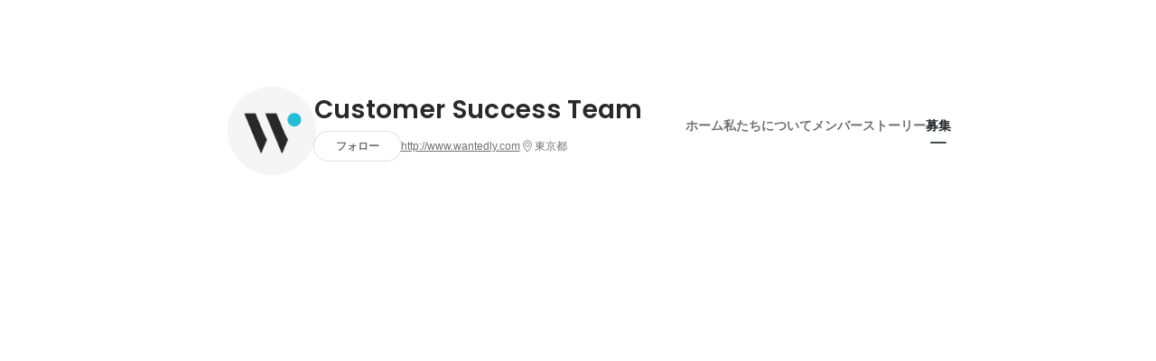

--- FILE ---
content_type: text/html; charset=utf-8
request_url: https://www.wantedly.com/companies/wantedlycs/projects
body_size: 12298
content:
<!DOCTYPE html>
<html lang="ja-JP">
<head>
  <link rel='manifest' href='/manifest.json'>
  <meta charset="utf-8">
  <title>Customer Success Teamの募集・採用・募集条件 - Wantedly</title>
<meta name="keywords" content="大輪敏彦事務所,Customer Success Team2,Customer Success Team,Wantedly Customer service Team,Wantedly Customer service Team.com,Wantedly CRM Team,Wantedly Customer service Team" />
<meta name="description" content="Customer Success Teamの新卒・中途・インターンの募集があります。気軽に面談して話を聞いてみよう。職種や採用形態からあなたにあった募集を見つけることができます。募集では「どんなことをやるのか」はもちろん、「なぜやるのか」「どうやるのか」や実際に一緒に働くメンバーについて知ることができます。" />

<link href="/favicon.ico" rel="icon" />
<link href="/apple-touch-icon-precomposed.png" rel="apple-touch-icon-precomposed" />
<link rel="alternate" hreflang="x-default" href="https://www.wantedly.com/companies/wantedlycs/projects" /><link rel="alternate" hreflang="ja" href="https://www.wantedly.com/companies/wantedlycs/projects" /><link rel="alternate" hreflang="en" href="https://sg.wantedly.com/companies/wantedlycs/projects" /><link rel="alternate" hreflang="ja-jp" href="https://www.wantedly.com/companies/wantedlycs/projects" /><link rel="alternate" hreflang="en-jp" href="https://en-jp.wantedly.com/companies/wantedlycs/projects" /><link rel="alternate" hreflang="en-sg" href="https://sg.wantedly.com/companies/wantedlycs/projects" />
<meta property="og:title" content="Customer Success Teamの募集・採用・募集条件 - Wantedly" />
<meta property="og:image" content="https://images.wantedly.com/i/X411mUp?h=1440&amp;w=1440" />
<meta property="twitter:image" content="https://images.wantedly.com/i/X411mUp?h=1440&amp;w=1440" />
<meta property="og:type" content="article" />
<meta property="og:description" content="Customer Success Teamの新卒・中途・インターンの募集があります。気軽に面談して話を聞いてみよう。職種や採用形態からあなたにあった募集を見つけることができます。募集では「どんなことをやるのか」はもちろん、「なぜやるのか」「どうやるのか」や実際に一緒に働くメンバーについて知ることができます。" />
<meta property="og:url" content="https://www.wantedly.com/companies/wantedlycs/projects" />

<meta property="fb:app_id" content="234170156611754" />
<meta name="twitter:card" content="summary_large_image" />
<meta name="twitter:site" content="@wantedly" />
<meta name="twitter:url" content="https://www.wantedly.com/companies/wantedlycs/projects" />
<meta name="twitter:title" content="Customer Success Teamの募集・採用・募集条件 - Wantedly" />
<meta name="twitter:description" content="Customer Success Teamの新卒・中途・インターンの募集があります。気軽に面談して話を聞いてみよう。職種や採用形態からあなたにあった募集を見つけることができます。募集では「どんなことをやるのか」はもちろん、「なぜやるのか」「どうやるのか」や実際に一緒に働くメンバーについて知ることができます。" />
<link rel="canonical" href="https://www.wantedly.com/companies/wantedlycs/projects" />
<link rel="alternate" type="application/rss+xml" title="RSS" href="https://www.wantedly.com/projects.xml" />

<meta name="csrf-param" content="authenticity_token" />
<meta name="csrf-token" content="GJ2hcxrxijQMFhCa05z36Hko1yDXu3aCilcBhYCEfpSMjCn40cDWw4pLGXno1OjawNibwwFGj6YZSdEMTuXekQ==" />
<link rel="apple-touch-icon" href="/apple-touch-icon.png" />
<link rel="icon" type="image/png" href="/android-touch-icon.png" size="192x192" />
<meta name="apple-mobile-web-app-title" content="Wantedly" />
<meta name="application-name" content="Wantedly" />
<meta property="slack-app-id" content="A011NT5QACS" />
<script type="application/ld+json">{"@context":"https://schema.org","@graph":[{"@type":"BreadcrumbList","@id":"https://www.wantedly.com/companies/wantedlycs/projects#breadcrumbs","itemListElement":[{"@type":"ListItem","position":1,"name":"Wantedly","item":"https://www.wantedly.com/projects"},{"@type":"ListItem","position":2,"name":"Customer Success Team","item":"https://www.wantedly.com/companies/wantedlycs"},{"@type":"ListItem","position":3,"name":"募集一覧","item":"https://www.wantedly.com/companies/wantedlycs/projects"}]}]}
</script>
  <script type="application/json" id="wantedly-app-config">{"env":"production","controller":"companies","action":"projects","params_id":"wantedlycs","query_params":{},"current_user_id":null,"current_user_id_full":null,"current_user_id_civic_only":null,"request_mobile":false,"is_iphone":false,"user_signed_in":false,"keep_signed_out":false,"facebook_auto_login_enabled":true,"signed_in_as_company":false,"current_company_id":null,"current_company_name":"null","current_company_plan":"null","current_job_id":null,"role_cd":null,"fb_app_id":"234170156611754","twitter_oauth_url":"https://www.wantedly.com/user/auth/twitter?origin=https%3A%2F%2Fwww.wantedly.com%2Fcompanies%2Fwantedlycs%2Fprojects","facebook_oauth_url":"https://www.wantedly.com/user/auth/facebook?origin=https%3A%2F%2Fwww.wantedly.com%2Fcompanies%2Fwantedlycs%2Fprojects","linkedin_oauth_url":"https://www.wantedly.com/user/auth/linkedin?origin=https%3A%2F%2Fwww.wantedly.com%2Fcompanies%2Fwantedlycs%2Fprojects","google_oauth_url":"https://www.wantedly.com/user/auth/google?origin=https%3A%2F%2Fwww.wantedly.com%2Fcompanies%2Fwantedlycs%2Fprojects","apple_client_id":"com.wantedly.www","linkedin_login_available":false,"current_country":"japan","visit_url":"https://www.wantedly.com","accounts_url":"https://accounts.wantedly.com","platform_url":"https://platform.wantedly.com","source_cd":0,"session_id":"e8d456d151564837456226d548f05149","global_csrf_token":"KWtQ00ZiSV5Ux6QYZTyURvqm1CZeZE391eXXXXCQXPO9ethYjVMVqdKarftedIt0Q1aYxYiZtNlG+wfUvvH89g==","visit_date_released_to_current_company":false,"tools_oauth_client_id":"29fc56b1a4740a5c65af0a56d9c55496f2c4f386a03d4a9497e161ac854861fe","tools_oauth_secret":"f77aea6386dee914e033ed3ce4242ed82c2b1d68629a94bdfcfbabba3c985633","is_premium_user":false,"user_profile_progress_rate":0,"usable_webp":true,"featureFlags":{},"stripe_user_payment_public_key":"pk_live_K58GPH4JpXDR9OYhQt9ZWAgc","stripe_public_key":"pk_live_HBOlbVSpP7qon4S2yJ0xNMHP","stripe_singapore_public_key":"pk_live_dlMUKChCEgKq9IxPGCLyPHWd","stripe_hong_kong_public_key":"pk_live_ZEfX5HaMjwcSNlVN4y5SAbDk"}</script>
<script type="application/json" id="i18n-config">{"defaultLocale":"en","locale":"ja"}</script>
  <script type="application/json" id="wantedly-i18n-flags">{"postal_code_available":true,"company_registration_address_required":false,"company_registration_phone_required":false,"improve_intl_projects_creation_enabled":false,"project_traits_available":true,"internationnal_project_show_after_modal":false,"google_rich_results_available":false,"keyword_search_target":false,"show_share_modal_after_post":false,"show_user_posts":true,"private_consulting_available":true,"kickoff_seminar_available":true,"engagement_suite_available_country":true,"profile_scout_available":true,"show_new_further_reading":true,"show_further_reading_posts":true,"job_posts_fully_visible_when_logged_out":false,"perk_enabled":false,"internal_story_enabled":false,"show_intl_journal_sidebar":false,"membership_request_enabled":true,"sitemap_meetups_enabled":true,"sitemap_wantedly_premium_enabled":true,"sitemap_resumes_enabled":true,"sitemap_way_of_writing_resumes_enabled":true,"sitemap_engagement_enabled":true,"sitemap_hiring_enabled":true,"sitemap_open_api_enabled":true,"sitemap_recommended_environment_enabled":true,"sitemap_about_enabled":true,"writer_available":true,"address_suffix_available":true,"meta_tag_projects_show_seo_available":true,"required_profile_items_notification_available":true,"resume_import_notification_enabled":false,"international_new_job_postings_campaign_available":false,"early_signup_triggers_enabled":false,"international_carousel_featured_only_enabled":false,"international_client_registration_flow_available":false,"international_apps_available":true,"international_new_project_page_available":false,"company_past_members_available":true,"default_project_filter_available":true,"project_category_available":true,"linkedin_login_available":false,"writing_program_available":true,"bookmarker_hunting_available":true,"video_available":true,"antisocial_check_available":true,"company_ranking_available":true,"friend_invitation_available":true,"overseas_feature_company_tag_available":true,"facebook_connect_available":true,"twitter_connect_available":true,"linkedin_connect_available":true,"github_connect_available":true,"whatsapp_connect_available":true,"hatena_connect_available":true,"instagram_connect_available":true,"facebook_support_available":true,"twitter_support_available":true,"linkedin_support_available":false,"whatsapp_support_available":false,"github_support_available":true,"hatena_support_available":true,"instagram_support_available":true,"support_message_suggestion_available":false,"call_support_available":true,"company_feeds_available":true,"area_filter_available":true,"company_filter_available":false,"keyword_filter_available":true,"global_keyword_filter_available":true,"global_header_options_available":true,"segment_type_questionnaire_available":true,"prefecture_option_available":true,"project_tutorial_available":true,"trial_2017_available":true,"candidacy_visible_time_limit_exists":false,"employee_interview_available":true,"material_available":true,"detailed_header_available":true,"enterprise_dashboard_available":true,"enterprise_international_dashboard_available":false,"enterprise_current_plan_options_available":true,"enterprise_navigation_group_available":true,"seminar_available":true,"activity_score_ordering_available":false,"candidate_limit_message_available":true,"candidate_watch_available":true,"candidate_learn_more_available":true,"status_updated_buttons_available":true,"visit_date_dialog_available":true,"enterprise_project_member_role_selector_available":true,"mf_kessai_available":true,"founded_on_year_suffix_required":true,"number_month_list":true,"analytics_generations_short_year":true,"scout_setting_available":true,"direct_scout_option_available":true,"require_published_projects_to_show_scout_menu":true,"full_scout_option_available":true,"scout_user_positive_action_available":true,"application_to_scout_available":true,"scout_clickable_items_enabled":true,"scout_filters_occupation_available":true,"scout_filters_activity_available":true,"scout_filters_items_available":true,"scout_filters_recommend_available":true,"scout_filters_connection_available":true,"scout_filters_scout_received_available":true,"scout_filters_age_range_available":true,"scout_filters_sort_available":true,"scout_filters_motivation_available":true,"scout_filters_location_available":true,"scout_filters_new_grad_available":true,"scout_filters_countries_available":false,"footer_subtitle_available":true,"register_with_facebook_post_available":false,"simple_signin_available":true,"client_material_request_available":true,"daily_pickup_available":true,"edit_with_detailed_flow_available":true,"enterprise_view_watch_users_available":true,"enterprise_view_bookmark_count_available":true,"user_violation_available":true,"subcategory_available":true,"medical_available":true,"keywords_available":true,"featured_project_list_available":true,"company_project_available":true,"enterprise_plan_update_available":true,"scout_countries_option_available":false,"enterprise_plan_self_cancellation_available":true,"enterprise_plan_upgrade_available":true,"pricing_and_option_available":true,"payment_method_bill_available":true,"payment_method_card_available":true,"premium_user_available":true,"premium_user_status_visible":true,"free_scout_available":false,"profile_cover_post_available":false,"secret_profile_available":true,"enterprise_analytics_available":true,"international_wantedly_feed_available":true,"international_wantedly_people_available":true,"international_enterprise_show_journal":false,"project_filter_conditions_available":false,"visit_date_available":true,"recommendation_of_keywords_after_application_available":true,"international_client_inquiry_available":true,"international_feed_editable":false,"international_enterprise_analytics_available":false,"social_share_buttons_available":true,"opt_out_trackers_available":false,"show_application_qualification":true,"project_support_available":true,"pdf_uploader_available":true,"apply_complete_resume_uploader_available":false,"keyword_suggestion_activated":true,"meetup_index_page_available":true,"show_project_creation_admin":false,"pubsub_email_available":false,"discover_available":true,"new_obligate_resume_available":false,"invoice_sending_available":true}</script>
<script type="application/json" id="wantedly-flash">{"alert":null,"notice":null}</script>

  

  
    <script src="https://de7iszmjjjuya.cloudfront.net/assets/build/commons-3dd8db5b7a0d37e4263d.js" crossorigin="anonymous" defer="defer"></script>
    <script src="https://de7iszmjjjuya.cloudfront.net/assets/build/login_card-2e051f9250099187fb66.js" crossorigin="anonymous" defer="defer"></script>
  <script>
//<![CDATA[
window.gon={};
//]]>
</script>
  
  <script src="//www.google-analytics.com/analytics.js" async="async"></script>
  <script>
  (function (w, ga) {
    w.GoogleAnalyticsObject = ga;
    w[ga] =
      w[ga] ||
      function () {
        (w[ga].q = w[ga].q || []).push(arguments);
      };
    w[ga].l = Date.now();
  })(window, "ga");

  ga('create', 'UA-12847756-21', { cookieDomain: 'wantedly.com' });




  // Clear referrer when redirected back after OAuth so that the session referrer will not be overwritten with the auth provider url.
  // cf. https://github.com/wantedly/wantedly/issues/38883
  var OMNIAUTH_CALLBACK_KEY = "omniauth_callback";
  var hasOmniauthCallbackCookie = (new RegExp("(?:^|;\\s*)" + escape(OMNIAUTH_CALLBACK_KEY).replace(/[\-\.\+\*]/g, "\\$&") + "\\s*\\=")).test(document.cookie);
  if (hasOmniauthCallbackCookie) {
    if (unescape(document.cookie.replace(new RegExp("(?:^|.*;\\s*)" + escape(OMNIAUTH_CALLBACK_KEY).replace(/[\-\.\+\*]/g, "\\$&") + "\\s*\\=\\s*((?:[^;](?!;))*[^;]?).*"), "$1")) === "true") {
      ga('set', 'referrer', location.origin);
      // Clear cookie
      document.cookie = escape(OMNIAUTH_CALLBACK_KEY) + "=; expires=Thu, 01 Jan 1970 00:00:00 GMT; path=/";
    }
  }

  ga('send', 'pageview', null);
  ga('set', 'dimension1', "not_logged_in");
  ga('set', 'dimension2', "japan");

  </script>


    <script>window.eventTrackingGlobalProperties = {"country":"japan","locale":"ja","user_id":null,"user_name":null,"user_email":null,"company_id":null,"company_name":null};</script>
  <script src="https://de7iszmjjjuya.cloudfront.net/assets/build/v1/gtm/loader-dfe56b27bda943d53a7f.js" crossorigin="anonymous"></script>

    <script src="https://www.googletagmanager.com/gtm.js?id=GTM-NK3SZPP" async="async"></script>
    <script type="text/javascript">
    (function (w, l) {
      w[l] = w[l] || [];
      w[l].push({
        "gtm.start": Date.now(),
        event: "gtm.js",
      });
    })(window, "dataLayer");
    </script>



  <script src="https://accounts.google.com/gsi/client" async="async" defer="defer"></script>

  <link rel="preconnect" href="https://fonts.googleapis.com">
  <link rel="preconnect" href="https://fonts.gstatic.com" crossorigin>

    <script type="application/json" id="ssr-app-data">{"router":{"path":"/companies/wantedlycs/projects","query":{},"queryString":""},"page":"companies#projects","auth":{"current_user":null,"current_company":null,"current_country":"japan","current_user_company_ids":[],"culture_map_editable_company_ids":[],"locale":"ja","current_member_permission":null},"body":{"company":{"id":85255,"name":"Customer Success Team","company_name":"wantedlycs","origin":"Wantedlyのカスタマーサクセスチームです。\nお客様の導入事例、インタビューや各種イベントレポートなどの発信を通じて、\n共感採用をひろげていきます。","url":"http://www.wantedly.com","mission_statement":"採用・エンゲージメント\bを通じた組織づくりを支える","founder":"仲　暁子","founded_on":"2013-03-01","payroll_number":100,"latitude":35.6397139,"longitude":139.7222032,"short_location":"東京都","address_prefix":"東京都港区白金台５−１２−７","address_suffix":"MG白金台ビル 4F・5F","font_color_code":"#6A6E71","twitter":"https://twitter.com/wantedly","facebook":"https://facebook.com/wantedly","country":"japan","company_path":"/companies/wantedlycs","misc_tag_names":[],"project_count":0,"post_count":157,"lastest_post_published_at":"2024-07-12T16:38:33.081+09:00","has_descriptions":true,"policy_update":false,"avatar":{"id":7113435,"url":"https://d2v9k5u4v94ulw.cloudfront.net/assets/images/7113435/original/d1feb361-a94e-4e8e-a46f-78a492b71765?1625050283"},"background":{"id":null,"url":"https://images.wantedly.com/i/X411mUp"},"company_top_video":null},"company_followings":[],"onboarding_incomplete":null,"projects":[]}}</script>
    
    <script src="https://de7iszmjjjuya.cloudfront.net/assets/build/main-4ef7be9c749439fd8ea5.js" crossorigin="anonymous" defer="defer"></script>
    
    <script src="https://de7iszmjjjuya.cloudfront.net/assets/build/cross_page_components-9bc2580d3713035143bc.js" crossorigin="anonymous" defer="defer"></script>
    <script src="https://de7iszmjjjuya.cloudfront.net/assets/build/v1/social_login_success_event_tracking-ba1521471fdb80a890a9.js" crossorigin="anonymous" defer="defer"></script>

  <link rel="stylesheet" media="screen" href="https://de7iszmjjjuya.cloudfront.net/assets/build/v1/vendor-styles-2b79173b5e4c68e902dd.css" />
  <link rel="stylesheet" media="screen" href="https://de7iszmjjjuya.cloudfront.net/assets/build/v1/application-226b3920ee454eb7f34a.css" />
  <link rel="stylesheet" media="screen" href="https://de7iszmjjjuya.cloudfront.net/assets/build/ui-react-2022-style-7d048e0e0b881b988a8e.css" />
  <link rel="stylesheet" media="screen" href="https://fonts.googleapis.com/css2?family=Lato:wght@400;700&amp;family=Poppins:wght@300;400;600;700&amp;display=swap" />
  

</head>
<body class=" modal-experiment-enabled">
  
    <noscript><iframe src="https://www.googletagmanager.com/ns.html?id=GTM-NK3SZPP"
    height="0" width="0" style="display:none;visibility:hidden"></iframe></noscript>



  
  <div class='new-ui-modal-full-page-wrapper' id='photo_viewer'>
<div class='new-ui-modal-overlay'>
<div class='viewer-header'>
<div class='close-button'>
<div class='button-icon-small'>
<div class='button-touch-area'>
<div class='icon-button'>
<i class='wt-icon wt-icon-close'></i>
</div>
</div>
</div>
</div>
<div class='pager'>
<div class='page'>1</div>
<div class='slash'>/</div>
<div class='total'>5</div>
</div>
</div>
<div id='photo_viewer_content_wrapper'>
<div id='photo_viewer_content'></div>
<div class='side-button left-button'>
<div class='button-icon-small'>
<div class='button-touch-area'>
<div class='icon-button'>
<div class='icon-button-cover'></div>
<i class='wt-icon wt-icon-chevron-left'></i>
</div>
</div>
</div>
</div>
<div class='side-button right-button'>
<div class='button-icon-small'>
<div class='button-touch-area'>
<div class='icon-button'>
<div class='icon-button-cover'></div>
<i class='wt-icon wt-icon-chevron-right'></i>
</div>
</div>
</div>
</div>
</div>
</div>
</div>

  <div id="fb-root"></div>
  <div id="container">
      
    <div id="main-outer" class="cf">
        <div id="header" class="cf">
          <div id="header-inner">
                <header class='cf sticky' data-env='production' data-has-elevation='true' data-locale='ja' id='global-header'></header>

          </div>
        </div>
        
      

      <div id="main" class="companies-controller companies-projects action-projects cf">
        <div id="main-inner" class="cf">
          <!-- TODO(kdnk): Load font when RootContainer is mounted. -->
<div data-component="App" data-ssr-props="{}" data-hydrate=""><style data-styled="true" data-styled-version="5.3.11">#container{min-width:auto;}/*!sc*/
#main{margin-top:0;margin-bottom:0;}/*!sc*/
#main-inner{width:auto;}/*!sc*/
data-styled.g360[id="sc-global-JkaJv1"]{content:"sc-global-JkaJv1,"}/*!sc*/
.jrwlFo{display:-webkit-box;display:-webkit-flex;display:-ms-flexbox;display:flex;-webkit-box-pack:center;-webkit-justify-content:center;-ms-flex-pack:center;justify-content:center;-webkit-align-items:center;-webkit-box-align:center;-ms-flex-align:center;align-items:center;box-sizing:border-box;color:rgba(0,0,0,0.84);padding:0 19px;min-width:90px;height:28px;border-radius:100px;border:none;cursor:pointer;background:transparent;-webkit-transition:all 150ms cubic-bezier(0,0,1,1) 0s;transition:all 150ms cubic-bezier(0,0,1,1) 0s;white-space:nowrap;}/*!sc*/
data-styled.g372[id="FollowButtonContainer__FollowButton-sc-1qq6swk-0"]{content:"jrwlFo,"}/*!sc*/
.loaGuh{width:100%;display:-webkit-box;display:-webkit-flex;display:-ms-flexbox;display:flex;-webkit-box-pack:justify;-webkit-justify-content:space-between;-ms-flex-pack:justify;justify-content:space-between;padding-bottom:1px;}/*!sc*/
@media screen and (min-width:64em){.loaGuh{gap:16px;-webkit-box-pack:center;-webkit-justify-content:center;-ms-flex-pack:center;justify-content:center;}}/*!sc*/
data-styled.g373[id="HeaderNav__Nav-sc-15k9xkr-0"]{content:"loaGuh,"}/*!sc*/
.gqgbCP{font-family:"Hiragino Sans","ヒラギノ角ゴシック Pro","Hiragino Kaku Gothic Pro","メイリオ",Meiryo,Osaka,"ＭＳ Ｐゴシック","MS PGothic",sans-serif;text-align:center;font-size:14px;line-height:22px;font-weight:600;display:inline-block;-webkit-flex-shrink:0;-ms-flex-negative:0;flex-shrink:0;position:relative;padding:12px 0;color:rgba(0,0,0,0.56);cursor:pointer;-webkit-transition:all 150ms cubic-bezier(0,0,1,1) 0s;transition:all 150ms cubic-bezier(0,0,1,1) 0s;}/*!sc*/
.gqgbCP:link,.gqgbCP:visited{color:rgba(0,0,0,0.56);}/*!sc*/
.gqgbCP:hover{-webkit-text-decoration:none;text-decoration:none;-webkit-transition:all 200ms cubic-bezier(0.3,0.3,0.3,1) 0s;transition:all 200ms cubic-bezier(0.3,0.3,0.3,1) 0s;color:rgba(0,0,0,0.84);}/*!sc*/
@media screen and (min-width:64em){.gqgbCP{padding:8px 0;}}/*!sc*/
.gqgbCP.active-nav-link-item{font-weight:700;color:#45494B;}/*!sc*/
.gqgbCP.active-nav-link-item:before{position:absolute;width:18px;height:2px;border-radius:1px;background-color:#45494B;content:"";display:inline-block;bottom:-1px;left:50%;-webkit-transform:translateX(-50%);-ms-transform:translateX(-50%);transform:translateX(-50%);}/*!sc*/
@media screen and (min-width:64em){.gqgbCP.active-nav-link-item{color:inherit;}.gqgbCP.active-nav-link-item:hover{opacity:1;}}/*!sc*/
.ccyege{font-family:"Hiragino Sans","ヒラギノ角ゴシック Pro","Hiragino Kaku Gothic Pro","メイリオ",Meiryo,Osaka,"ＭＳ Ｐゴシック","MS PGothic",sans-serif;text-align:center;font-size:14px;line-height:22px;font-weight:600;display:inline-block;-webkit-flex-shrink:0;-ms-flex-negative:0;flex-shrink:0;position:relative;padding:12px 0;color:rgba(0,0,0,0.12);cursor:default;-webkit-transition:all 150ms cubic-bezier(0,0,1,1) 0s;transition:all 150ms cubic-bezier(0,0,1,1) 0s;}/*!sc*/
.ccyege:link,.ccyege:visited{color:rgba(0,0,0,0.12);}/*!sc*/
.ccyege:hover{-webkit-text-decoration:none;text-decoration:none;-webkit-transition:all 200ms cubic-bezier(0.3,0.3,0.3,1) 0s;transition:all 200ms cubic-bezier(0.3,0.3,0.3,1) 0s;}/*!sc*/
@media screen and (min-width:64em){.ccyege{padding:8px 0;}}/*!sc*/
.ccyege.active-nav-link-item{font-weight:700;color:#45494B;}/*!sc*/
.ccyege.active-nav-link-item:before{position:absolute;width:18px;height:2px;border-radius:1px;background-color:#45494B;content:"";display:inline-block;bottom:-1px;left:50%;-webkit-transform:translateX(-50%);-ms-transform:translateX(-50%);transform:translateX(-50%);}/*!sc*/
@media screen and (min-width:64em){.ccyege.active-nav-link-item{color:inherit;}.ccyege.active-nav-link-item:hover{opacity:1;}}/*!sc*/
data-styled.g374[id="HeaderNav__NavLinkItem-sc-15k9xkr-1"]{content:"gqgbCP,ccyege,"}/*!sc*/
.jpYuBs{width:100%;aspect-ratio:256 / 80;height:auto;}/*!sc*/
data-styled.g376[id="CoverImage__Base-sc-tw3rrf-0"]{content:"jpYuBs,"}/*!sc*/
.ljXxza{background-size:cover;background-position:center;background-color:#cccccc;width:100%;height:100%;}/*!sc*/
@media screen and (max-width:960px){.ljXxza{background-size:contain;background-repeat:no-repeat;background-color:#ffffff;}}/*!sc*/
data-styled.g377[id="CoverImage__StyledImage-sc-tw3rrf-1"]{content:"ljXxza,"}/*!sc*/
.byOpTe{display:-webkit-box;display:-webkit-flex;display:-ms-flexbox;display:flex;-webkit-flex-direction:column;-ms-flex-direction:column;flex-direction:column;}/*!sc*/
@media screen and (min-width:64em){.byOpTe{-webkit-flex-direction:column-reverse;-ms-flex-direction:column-reverse;flex-direction:column-reverse;margin-bottom:80px;border:none;}}/*!sc*/
data-styled.g400[id="Header__Base-sc-1fxlgo9-0"]{content:"byOpTe,"}/*!sc*/
@media screen and (min-width:64em){.jPbNvU{position:relative;display:none;}}/*!sc*/
data-styled.g401[id="Header__CoverImageWrapper-sc-1fxlgo9-1"]{content:"jPbNvU,"}/*!sc*/
.xosyL{position:relative;display:block;width:56px;height:56px;border-radius:50%;}/*!sc*/
@media screen and (min-width:64em){.xosyL{width:96px;height:96px;}}/*!sc*/
data-styled.g403[id="Header__AvatarImageLink-sc-1fxlgo9-3"]{content:"xosyL,"}/*!sc*/
.hQyvaS{width:inherit;height:inherit;}/*!sc*/
data-styled.g404[id="Header__StyledAvatar-sc-1fxlgo9-4"]{content:"hQyvaS,"}/*!sc*/
.dbIffh{width:inherit;height:inherit;object-fit:contain;}/*!sc*/
data-styled.g405[id="Header__AvatarImage-sc-1fxlgo9-5"]{content:"dbIffh,"}/*!sc*/
.jElSbc{background-color:white;}/*!sc*/
@media screen and (min-width:64em){.jElSbc{margin:24px auto 16px;max-width:960px;box-shadow:none;z-index:20;position:static;height:auto;width:auto;}}/*!sc*/
data-styled.g408[id="Header__HeaderBar-sc-1fxlgo9-8"]{content:"jElSbc,"}/*!sc*/
.dQcHkZ{display:-webkit-box;display:-webkit-flex;display:-ms-flexbox;display:flex;-webkit-flex-direction:column;-ms-flex-direction:column;flex-direction:column;padding:20px 16px 12px;}/*!sc*/
@media screen and (min-width:64em){.dQcHkZ{padding:8px 24px;-webkit-flex-direction:row;-ms-flex-direction:row;flex-direction:row;height:auto;margin:0 auto;box-sizing:border-box;gap:12px;-webkit-box-pack:justify;-webkit-justify-content:space-between;-ms-flex-pack:justify;justify-content:space-between;-webkit-align-items:center;-webkit-box-align:center;-ms-flex-align:center;align-items:center;}}/*!sc*/
data-styled.g409[id="Header__HeaderBarInner-sc-1fxlgo9-9"]{content:"dQcHkZ,"}/*!sc*/
.caucoW{width:100%;display:-webkit-box;display:-webkit-flex;display:-ms-flexbox;display:flex;-webkit-align-items:flex-start;-webkit-box-align:flex-start;-ms-flex-align:flex-start;align-items:flex-start;gap:16px;}/*!sc*/
@media screen and (min-width:64em){.caucoW{gap:20px;-webkit-align-items:center;-webkit-box-align:center;-ms-flex-align:center;align-items:center;}}/*!sc*/
data-styled.g410[id="Header__HeaderLeft-sc-1fxlgo9-10"]{content:"caucoW,"}/*!sc*/
.kxQafw{-webkit-flex:1;-ms-flex:1;flex:1;display:-webkit-box;display:-webkit-flex;display:-ms-flexbox;display:flex;-webkit-flex-direction:column;-ms-flex-direction:column;flex-direction:column;}/*!sc*/
@media screen and (min-width:64em){.kxQafw{padding-bottom:0;}}/*!sc*/
data-styled.g411[id="Header__Meta-sc-1fxlgo9-11"]{content:"kxQafw,"}/*!sc*/
.bzXMrz{display:-webkit-box;display:-webkit-flex;display:-ms-flexbox;display:flex;-webkit-align-items:flex-start;-webkit-box-align:flex-start;-ms-flex-align:flex-start;align-items:flex-start;-webkit-box-pack:justify;-webkit-justify-content:space-between;-ms-flex-pack:justify;justify-content:space-between;}/*!sc*/
@media screen and (min-width:64em){.bzXMrz{width:387px;-webkit-align-items:center;-webkit-box-align:center;-ms-flex-align:center;align-items:center;height:auto;}}/*!sc*/
data-styled.g412[id="Header__MetaUpper-sc-1fxlgo9-12"]{content:"bzXMrz,"}/*!sc*/
.ccNqYQ{display:none;}/*!sc*/
@media screen and (min-width:64em){.ccNqYQ{display:-webkit-box;display:-webkit-flex;display:-ms-flexbox;display:flex;-webkit-flex-shrink:0;-ms-flex-negative:0;flex-shrink:0;}}/*!sc*/
data-styled.g413[id="Header__ButtonWrapper-sc-1fxlgo9-13"]{content:"ccNqYQ,"}/*!sc*/
.BOJxF{color:rgba(0,0,0,0.56);width:96px;}/*!sc*/
data-styled.g414[id="Header__FollowButton-sc-1fxlgo9-14"]{content:"BOJxF,"}/*!sc*/
.egrAxg{color:rgba(0,0,0,0.56);width:100%;}/*!sc*/
data-styled.g415[id="Header__FollowButtonForMobile-sc-1fxlgo9-15"]{content:"egrAxg,"}/*!sc*/
.jnsnon{padding:6px 0;}/*!sc*/
data-styled.g416[id="Header__CommonTouchArea-sc-1fxlgo9-16"]{content:"jnsnon,"}/*!sc*/
.cCXNAs{width:100%;padding:6px 0;}/*!sc*/
data-styled.g417[id="Header__MobileTouchArea-sc-1fxlgo9-17"]{content:"cCXNAs,"}/*!sc*/
.bOuNnL{display:-webkit-box;display:-webkit-flex;display:-ms-flexbox;display:flex;-webkit-align-items:center;-webkit-box-align:center;-ms-flex-align:center;align-items:center;gap:6px;margin:12px 0 8px;width:100%;}/*!sc*/
@media screen and (min-width:64em){.bOuNnL{display:none;}}/*!sc*/
data-styled.g418[id="Header__MobileActionArea-sc-1fxlgo9-18"]{content:"bOuNnL,"}/*!sc*/
.fMjcGd{font-weight:700;font-size:18px;line-height:28px;margin:4px 0 0;-webkit-flex:1;-ms-flex:1;flex:1;}/*!sc*/
@media screen and (min-width:64em){.fMjcGd{line-height:36px;margin-top:0;margin-right:0;font-size:24px;}}/*!sc*/
data-styled.g420[id="Header__CompanyName-sc-1fxlgo9-20"]{content:"fMjcGd,"}/*!sc*/
.kfVhSA{color:rgba(0,0,0,0.84);-webkit-transition:color 150ms cubic-bezier(0,0,1,1) 0s;transition:color 150ms cubic-bezier(0,0,1,1) 0s;display:block;width:100%;}/*!sc*/
.kfVhSA:link,.kfVhSA:visited{color:rgba(0,0,0,0.84);}/*!sc*/
.kfVhSA:hover{-webkit-text-decoration:none;text-decoration:none;color:rgba(0,0,0,0.56);-webkit-transition:color 200ms cubic-bezier(0.3,0.3,0.3,1) 0s;transition:color 200ms cubic-bezier(0.3,0.3,0.3,1) 0s;}/*!sc*/
@media screen and (min-width:64em){.kfVhSA{font-weight:600;font-size:28px;}}/*!sc*/
data-styled.g421[id="Header__CompanyNameLink-sc-1fxlgo9-21"]{content:"kfVhSA,"}/*!sc*/
.jnGeQB{display:-webkit-box;display:-webkit-flex;display:-ms-flexbox;display:flex;-webkit-align-items:center;-webkit-box-align:center;-ms-flex-align:center;align-items:center;gap:8px;-webkit-flex-wrap:wrap;-ms-flex-wrap:wrap;flex-wrap:wrap;margin-top:4px;}/*!sc*/
@media screen and (min-width:64em){.jnGeQB{-webkit-align-items:center;-webkit-box-align:center;-ms-flex-align:center;align-items:center;gap:8px;margin-top:0;}}/*!sc*/
data-styled.g422[id="Header__MetaLower-sc-1fxlgo9-22"]{content:"jnGeQB,"}/*!sc*/
@includes hiragino-sans;/*!sc*/
.fNARgL{color:rgba(0,0,0,0.56);max-width:300px;text-overflow:ellipsis;white-space:nowrap;overflow:hidden;-webkit-text-decoration:underline;text-decoration:underline;-webkit-transition:all 150ms cubic-bezier(0,0,1,1) 0s;transition:all 150ms cubic-bezier(0,0,1,1) 0s;}/*!sc*/
.fNARgL:hover{color:rgba(0,0,0,0.84);-webkit-transition:all 200ms cubic-bezier(0.3,0.3,0.3,1) 0s;transition:all 200ms cubic-bezier(0.3,0.3,0.3,1) 0s;}/*!sc*/
.fNARgL:visited,.fNARgL:active,.fNARgL:link{color:rgba(0,0,0,0.56);-webkit-text-decoration:underline;text-decoration:underline;}/*!sc*/
data-styled.g423[id="Header__OfficialLink-sc-1fxlgo9-23"]{content:"fNARgL,"}/*!sc*/
.cgbSBf{display:-webkit-box;display:-webkit-flex;display:-ms-flexbox;display:flex;-webkit-align-items:center;-webkit-box-align:center;-ms-flex-align:center;align-items:center;white-space:nowrap;}/*!sc*/
data-styled.g424[id="Header__LocationWrapper-sc-1fxlgo9-24"]{content:"cgbSBf,"}/*!sc*/
.tjAIw{color:rgba(0,0,0,0.56);}/*!sc*/
data-styled.g425[id="Header__LocationText-sc-1fxlgo9-25"]{content:"tjAIw,"}/*!sc*/
.gkOhmL{width:16px;height:16px;color:rgba(0,0,0,0.4);}/*!sc*/
data-styled.g426[id="Header__LocationIcon-sc-1fxlgo9-26"]{content:"gkOhmL,"}/*!sc*/
.kzNcOq{min-height:48px;display:-webkit-box;display:-webkit-flex;display:-ms-flexbox;display:flex;width:100%;margin:0 -16px;}/*!sc*/
@media screen and (min-width:64em){.kzNcOq{-webkit-flex-shrink:0;-ms-flex-negative:0;flex-shrink:0;width:auto;margin-left:-24px;margin-right:-24px;padding-top:0;padding-right:0;}}/*!sc*/
data-styled.g427[id="Header__NavWrapper-sc-1fxlgo9-27"]{content:"kzNcOq,"}/*!sc*/
.lbuqde{padding:0 12px;-webkit-flex-shrink:0;-ms-flex-negative:0;flex-shrink:0;width:100%;}/*!sc*/
@media screen and (min-width:64em){.lbuqde{padding:0 24px;}}/*!sc*/
data-styled.g428[id="Header__NavWrapperInner-sc-1fxlgo9-28"]{content:"lbuqde,"}/*!sc*/
.juvNQk{position:relative;}/*!sc*/
data-styled.g510[id="SectionNavigator__Base-sc-wz08pv-0"]{content:"juvNQk,"}/*!sc*/
.gkAAko{margin:0 16px;}/*!sc*/
@media screen and (min-width:64em){.gkAAko{width:720px;margin:0 auto;}}/*!sc*/
data-styled.g515[id="Section__NewSectionInner-sc-1pbgs0v-4"]{content:"gkAAko,"}/*!sc*/
.hctnJO{background:white;}/*!sc*/
data-styled.g529[id="RootContainer__Page-sc-httlnj-0"]{content:"hctnJO,"}/*!sc*/
@media screen and (max-width:34.9375em){.kVNAhR{padding-top:24px;}}/*!sc*/
data-styled.g530[id="RootContainer__ContentsWrapper-sc-httlnj-1"]{content:"kVNAhR,"}/*!sc*/
.UUCNy{margin-top:80px;}/*!sc*/
@media screen and (min-width:64em){.UUCNy{margin-top:100px;}}/*!sc*/
data-styled.g531[id="RootContainer__Footer-sc-httlnj-2"]{content:"UUCNy,"}/*!sc*/
.fmSmkS{display:none;}/*!sc*/
@media screen and (min-width:64em){.fmSmkS{display:none;z-index:10;padding:50px 0;left:40px;width:160px;position:absolute;top:0px;bottom:unset;}}/*!sc*/
data-styled.g950[id="SectionNavPlacer__Base-sc-8lh62h-0"]{content:"fmSmkS,"}/*!sc*/
.etbcGU{min-width:90px;}/*!sc*/
data-styled.g953[id="SectionNav__Base-sc-q9v8b-0"]{content:"etbcGU,"}/*!sc*/
.gwdkdF{width:100%;}/*!sc*/
data-styled.g1375[id="ProjectList__Base-sc-1m7v2xs-0"]{content:"gwdkdF,"}/*!sc*/
</style>
 <div class="RootContainer__Page-sc-httlnj-0 hctnJO"><div><div class="Header__Base-sc-1fxlgo9-0 byOpTe"><div class="Header__CoverImageWrapper-sc-1fxlgo9-1 jPbNvU"><div class="CoverImage__Base-sc-tw3rrf-0 jpYuBs"><div style="background-image:url(&#x27;https://images.wantedly.com/i/X411mUp?w=2560&amp;h=800&#x27;)" class="CoverImage__StyledImage-sc-tw3rrf-1 ljXxza"></div></div></div><div class="Header__HeaderBar-sc-1fxlgo9-8 jElSbc"><div class="Header__HeaderBarInner-sc-1fxlgo9-9 dQcHkZ"><div class="Header__HeaderLeft-sc-1fxlgo9-10 caucoW"><a href="/companies/wantedlycs" class="Header__AvatarImageLink-sc-1fxlgo9-3 xosyL"><div class="Header__StyledAvatar-sc-1fxlgo9-4 hQyvaS wui-avatar-layout"><img src="https://d2v9k5u4v94ulw.cloudfront.net/assets/images/7113435/original/d1feb361-a94e-4e8e-a46f-78a492b71765?1625050283" width="100" height="100" alt="Customer Success Team" class="Header__AvatarImage-sc-1fxlgo9-5 dbIffh wui-avatar-image"/></div></a><div class="Header__Meta-sc-1fxlgo9-11 kxQafw"><div class="Header__MetaUpper-sc-1fxlgo9-12 bzXMrz"><h2 class="Header__CompanyName-sc-1fxlgo9-20 fMjcGd"><a href="/companies/wantedlycs" class="Header__CompanyNameLink-sc-1fxlgo9-21 kfVhSA wui-reset wui-text wui-text-headline2" style="--wui-textOverride-family:&quot;Poppins&quot;, &quot;Helvetica Neue&quot;, Helvetica, Arial, &quot;Hiragino Sans&quot;, &quot;ヒラギノ角ゴシック&quot;, &quot;Hiragino Kaku Gothic ProN&quot;, &quot;ヒラギノ角ゴ Pro W3&quot;, Roboto, &quot;メイリオ&quot;, Meiryo, &quot;ＭＳ Ｐゴシック&quot;, sans-serif">Customer Success Team</a></h2></div><div class="Header__MetaLower-sc-1fxlgo9-22 jnGeQB"><div class="Header__ButtonWrapper-sc-1fxlgo9-13 ccNqYQ"><div class="Header__CommonTouchArea-sc-1fxlgo9-16 jnsnon wui-toucharea wui-toucharea-type-pseudoElement wui-toucharea-button"><button class="FollowButtonContainer__FollowButton-sc-1qq6swk-0 jrwlFo Header__FollowButton-sc-1fxlgo9-14 BOJxF wui-visit-light-button-secondary wui-button wui-button-small wui-reset wui-text wui-text-caption" style="--wui-textOverride-weight:600;--wui-textOverride-family:&quot;Poppins&quot;, &quot;Helvetica Neue&quot;, Helvetica, Arial, &quot;Hiragino Sans&quot;, &quot;ヒラギノ角ゴシック&quot;, &quot;Hiragino Kaku Gothic ProN&quot;, &quot;ヒラギノ角ゴ Pro W3&quot;, Roboto, &quot;メイリオ&quot;, Meiryo, &quot;ＭＳ Ｐゴシック&quot;, sans-serif">フォロー</button></div></div><a href="http://www.wantedly.com" target="_blank" class="Header__OfficialLink-sc-1fxlgo9-23 fNARgL wui-reset wui-text wui-text-caption" style="--wui-textOverride-family:&quot;Hiragino Sans&quot;, &quot;ヒラギノ角ゴシック Pro&quot;, &quot;Hiragino Kaku Gothic Pro&quot;, &quot;メイリオ&quot;, Meiryo, Osaka, &quot;ＭＳ Ｐゴシック&quot;, &quot;MS PGothic&quot;, sans-serif">http://www.wantedly.com</a><span class="Header__LocationWrapper-sc-1fxlgo9-24 cgbSBf"><svg fill="none" xmlns="http://www.w3.org/2000/svg" viewBox="0 0 24 24" width="24" height="24" class="Header__LocationIcon-sc-1fxlgo9-26 gkOhmL wui-icon-2024-Location"><path fill-rule="evenodd" clip-rule="evenodd" d="M4.5 9.5C4.5 5.36 7.86 2 12 2c4.14 0 7.5 3.36 7.5 7.5 0 5.26-6.69 11.77-6.98 12.04l-.52.5-.52-.5c-.29-.27-6.98-6.78-6.98-12.04zm1.5 0c0 3.84 4.45 8.82 6 10.43 1.55-1.61 6-6.59 6-10.43 0-3.31-2.69-6-6-6s-6 2.69-6 6zm2 0c0-2.21 1.79-4 4-4s4 1.79 4 4-1.79 4-4 4-4-1.79-4-4zm1.5 0c0 1.38 1.12 2.5 2.5 2.5s2.5-1.12 2.5-2.5S13.38 7 12 7 9.5 8.12 9.5 9.5z" fill="currentColor"></path></svg><p class="Header__LocationText-sc-1fxlgo9-25 tjAIw wui-reset wui-text wui-text-caption" style="--wui-textOverride-family:&quot;Hiragino Sans&quot;, &quot;ヒラギノ角ゴシック Pro&quot;, &quot;Hiragino Kaku Gothic Pro&quot;, &quot;メイリオ&quot;, Meiryo, Osaka, &quot;ＭＳ Ｐゴシック&quot;, &quot;MS PGothic&quot;, sans-serif">東京都</p></span></div></div></div><div class="Header__MobileActionArea-sc-1fxlgo9-18 bOuNnL"><div style="flex:1"><div class="Header__MobileTouchArea-sc-1fxlgo9-17 cCXNAs wui-toucharea wui-toucharea-type-pseudoElement wui-toucharea-button"><button class="FollowButtonContainer__FollowButton-sc-1qq6swk-0 jrwlFo Header__FollowButtonForMobile-sc-1fxlgo9-15 egrAxg wui-visit-light-button-secondary wui-button wui-button-medium wui-reset wui-text wui-text-caption" style="--wui-textOverride-weight:600;--wui-textOverride-family:&quot;Poppins&quot;, &quot;Helvetica Neue&quot;, Helvetica, Arial, &quot;Hiragino Sans&quot;, &quot;ヒラギノ角ゴシック&quot;, &quot;Hiragino Kaku Gothic ProN&quot;, &quot;ヒラギノ角ゴ Pro W3&quot;, Roboto, &quot;メイリオ&quot;, Meiryo, &quot;ＭＳ Ｐゴシック&quot;, sans-serif">フォロー</button></div></div></div><div class="Header__NavWrapper-sc-1fxlgo9-27 kzNcOq"><div class="Header__NavWrapperInner-sc-1fxlgo9-28 lbuqde"><nav class="HeaderNav__Nav-sc-15k9xkr-0 loaGuh"><a class="HeaderNav__NavLinkItem-sc-15k9xkr-1 gqgbCP" color="#45494B" href="/companies/wantedlycs">ホーム</a><a class="HeaderNav__NavLinkItem-sc-15k9xkr-1 gqgbCP" color="#45494B" href="/companies/wantedlycs/about">私たちについて</a><a class="HeaderNav__NavLinkItem-sc-15k9xkr-1 gqgbCP" color="#45494B" href="/companies/wantedlycs/members">メンバー</a><a class="HeaderNav__NavLinkItem-sc-15k9xkr-1 gqgbCP" color="#45494B" href="/companies/wantedlycs/stories">ストーリー</a><a class="HeaderNav__NavLinkItem-sc-15k9xkr-1 ccyege active-nav-link-item" color="#45494B" disabled="" href="/companies/wantedlycs/projects">募集</a></nav></div></div></div></div></div></div><div class="RootContainer__ContentsWrapper-sc-httlnj-1 kVNAhR"><div class="SectionNavigator__Base-sc-wz08pv-0 juvNQk"><div hidden="" class="SectionNavPlacer__Base-sc-8lh62h-0 fmSmkS"><div class="SectionNav__Base-sc-q9v8b-0 etbcGU"><div></div></div></div><div class="Section__NewSectionInner-sc-1pbgs0v-4 gkAAko"><div class="ProjectList__Base-sc-1m7v2xs-0 gwdkdF"></div></div></div></div><div class="RootContainer__Footer-sc-httlnj-2 UUCNy"></div></div> <div id="wtd-modal-portal__default"></div><div id="wtd-popover-portal__default" style="position:relative"></div></div>

        </div>
          <p id="back-top">
            <a href="#top"><img alt="" loading="lazy" src="https://wantedly-assets.wantedly.com/static/legacy/page-top-icon.png" /></a>
          </p>
      </div>

      

          <div data-react-component-props='{&quot;app_env&quot;:&quot;production&quot;,&quot;locale&quot;:&quot;ja&quot;,&quot;country&quot;:&quot;JP&quot;,&quot;is_utm_track_available&quot;:true,&quot;is_country_changeable&quot;:false,&quot;is_locale_changeable&quot;:false,&quot;is_company_info_visible&quot;:false,&quot;app_download_links&quot;:{&quot;visit&quot;:&quot;&quot;,&quot;student&quot;:&quot;&quot;,&quot;people&quot;:&quot;&quot;},&quot;company_page_info&quot;:{&quot;name&quot;:&quot;Customer Success Team&quot;}}' data-react-component='GlobalFooterContainer'></div>

    </div>
    <div data-locale='ja' data-user-avatar-url='https://wantedly-assets.wantedly.com/static/avatar/default_avatar_square_blue.png' id='global-civic-profile-modal'></div>

    
    
  </div>

    
    
    <div class="ui-show-modal-dialog-async" id="login_modal" data-dialog-path="/dialogs/login_modal?country=japan"></div>
  <script src="https://de7iszmjjjuya.cloudfront.net/assets/build/v1/runtime-505a8212a851d2865c4f.js" crossorigin="anonymous"></script>
<script src="https://de7iszmjjjuya.cloudfront.net/assets/build/v1/vendor-228e01c512d1fbd6149f.js" crossorigin="anonymous"></script>
  <script src="https://de7iszmjjjuya.cloudfront.net/assets/build/v1/application-af6372113064e4767db3.js" crossorigin="anonymous"></script>




<script>
  $(function() {
    var eventType = $('#root-sub-header a').data('type');
    if (eventType === undefined) {
      return;
    }
  
    logEvent('root_sub_header', 'impression', { type: eventType });
  
    $('#root-sub-header a').on('click', function() {
      logEvent('root_sub_header', 'click', { type: eventType });
    });
  });
</script>

<script src="https://de7iszmjjjuya.cloudfront.net/assets/build/global_footer-3cd08790598380e3c66c.js" crossorigin="anonymous" defer="defer"></script>



  


  
    <div id='g_id_onload'
  data-client_id='920479803004-ua1nvsg9fsn5uamunvckfhio3aec0nrq.apps.googleusercontent.com'
  data-login_uri='https://www.wantedly.com/google_auth_one_tap/callback'
  data-prompt_parent_id='g_id_onload'
  style='position: fixed; top: 16px; right: 16px; z-index: 1100;'
  data-origin='/companies/wantedlycs/projects'
  data-use_fedcm_for_prompt='true'>
</div>

  <script type="text/javascript">
  window.logEvent = function() {}
</script>

<script src="https://de7iszmjjjuya.cloudfront.net/assets/build/v1/utils/event_logger-fedd788ac64ed4e04ba9.js" crossorigin="anonymous"></script>

  
  
    <div data-react-component-props='{&quot;appeal_type&quot;:&quot;scout&quot;}' data-react-component='LoginCard'></div>


    <script type="text/javascript">
     ["https://de7iszmjjjuya.cloudfront.net/assets/build/companies_RootContainer-781cf4a5416468ec6166.js","https://de7iszmjjjuya.cloudfront.net/assets/build/companies_ProjectsPageContainer-0c35a79ac47107502ab2.js"]
     .forEach((path) => {
       var l = document.createElement('link');
       l.as = 'script';
       l.rel = 'preload';
       l.href = path;
       l.crossOrigin = 'anonymous';
       document.head.append(l)
     })
    </script>
</body>
</html>
